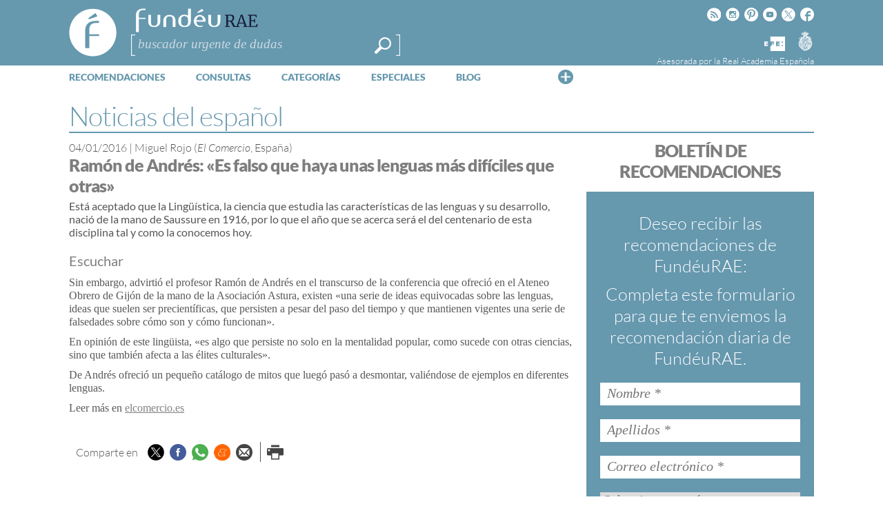

--- FILE ---
content_type: text/html; charset=utf-8
request_url: https://www.google.com/recaptcha/api2/anchor?ar=1&k=6LeqEhUUAAAAANIrwHpG9q7MLzswNZZnLOfA50E6&co=aHR0cHM6Ly93d3cuZnVuZGV1LmVzOjQ0Mw..&hl=es&v=TkacYOdEJbdB_JjX802TMer9&size=normal&anchor-ms=20000&execute-ms=15000&cb=bsyhvdfufkda
body_size: 45969
content:
<!DOCTYPE HTML><html dir="ltr" lang="es"><head><meta http-equiv="Content-Type" content="text/html; charset=UTF-8">
<meta http-equiv="X-UA-Compatible" content="IE=edge">
<title>reCAPTCHA</title>
<style type="text/css">
/* cyrillic-ext */
@font-face {
  font-family: 'Roboto';
  font-style: normal;
  font-weight: 400;
  src: url(//fonts.gstatic.com/s/roboto/v18/KFOmCnqEu92Fr1Mu72xKKTU1Kvnz.woff2) format('woff2');
  unicode-range: U+0460-052F, U+1C80-1C8A, U+20B4, U+2DE0-2DFF, U+A640-A69F, U+FE2E-FE2F;
}
/* cyrillic */
@font-face {
  font-family: 'Roboto';
  font-style: normal;
  font-weight: 400;
  src: url(//fonts.gstatic.com/s/roboto/v18/KFOmCnqEu92Fr1Mu5mxKKTU1Kvnz.woff2) format('woff2');
  unicode-range: U+0301, U+0400-045F, U+0490-0491, U+04B0-04B1, U+2116;
}
/* greek-ext */
@font-face {
  font-family: 'Roboto';
  font-style: normal;
  font-weight: 400;
  src: url(//fonts.gstatic.com/s/roboto/v18/KFOmCnqEu92Fr1Mu7mxKKTU1Kvnz.woff2) format('woff2');
  unicode-range: U+1F00-1FFF;
}
/* greek */
@font-face {
  font-family: 'Roboto';
  font-style: normal;
  font-weight: 400;
  src: url(//fonts.gstatic.com/s/roboto/v18/KFOmCnqEu92Fr1Mu4WxKKTU1Kvnz.woff2) format('woff2');
  unicode-range: U+0370-0377, U+037A-037F, U+0384-038A, U+038C, U+038E-03A1, U+03A3-03FF;
}
/* vietnamese */
@font-face {
  font-family: 'Roboto';
  font-style: normal;
  font-weight: 400;
  src: url(//fonts.gstatic.com/s/roboto/v18/KFOmCnqEu92Fr1Mu7WxKKTU1Kvnz.woff2) format('woff2');
  unicode-range: U+0102-0103, U+0110-0111, U+0128-0129, U+0168-0169, U+01A0-01A1, U+01AF-01B0, U+0300-0301, U+0303-0304, U+0308-0309, U+0323, U+0329, U+1EA0-1EF9, U+20AB;
}
/* latin-ext */
@font-face {
  font-family: 'Roboto';
  font-style: normal;
  font-weight: 400;
  src: url(//fonts.gstatic.com/s/roboto/v18/KFOmCnqEu92Fr1Mu7GxKKTU1Kvnz.woff2) format('woff2');
  unicode-range: U+0100-02BA, U+02BD-02C5, U+02C7-02CC, U+02CE-02D7, U+02DD-02FF, U+0304, U+0308, U+0329, U+1D00-1DBF, U+1E00-1E9F, U+1EF2-1EFF, U+2020, U+20A0-20AB, U+20AD-20C0, U+2113, U+2C60-2C7F, U+A720-A7FF;
}
/* latin */
@font-face {
  font-family: 'Roboto';
  font-style: normal;
  font-weight: 400;
  src: url(//fonts.gstatic.com/s/roboto/v18/KFOmCnqEu92Fr1Mu4mxKKTU1Kg.woff2) format('woff2');
  unicode-range: U+0000-00FF, U+0131, U+0152-0153, U+02BB-02BC, U+02C6, U+02DA, U+02DC, U+0304, U+0308, U+0329, U+2000-206F, U+20AC, U+2122, U+2191, U+2193, U+2212, U+2215, U+FEFF, U+FFFD;
}
/* cyrillic-ext */
@font-face {
  font-family: 'Roboto';
  font-style: normal;
  font-weight: 500;
  src: url(//fonts.gstatic.com/s/roboto/v18/KFOlCnqEu92Fr1MmEU9fCRc4AMP6lbBP.woff2) format('woff2');
  unicode-range: U+0460-052F, U+1C80-1C8A, U+20B4, U+2DE0-2DFF, U+A640-A69F, U+FE2E-FE2F;
}
/* cyrillic */
@font-face {
  font-family: 'Roboto';
  font-style: normal;
  font-weight: 500;
  src: url(//fonts.gstatic.com/s/roboto/v18/KFOlCnqEu92Fr1MmEU9fABc4AMP6lbBP.woff2) format('woff2');
  unicode-range: U+0301, U+0400-045F, U+0490-0491, U+04B0-04B1, U+2116;
}
/* greek-ext */
@font-face {
  font-family: 'Roboto';
  font-style: normal;
  font-weight: 500;
  src: url(//fonts.gstatic.com/s/roboto/v18/KFOlCnqEu92Fr1MmEU9fCBc4AMP6lbBP.woff2) format('woff2');
  unicode-range: U+1F00-1FFF;
}
/* greek */
@font-face {
  font-family: 'Roboto';
  font-style: normal;
  font-weight: 500;
  src: url(//fonts.gstatic.com/s/roboto/v18/KFOlCnqEu92Fr1MmEU9fBxc4AMP6lbBP.woff2) format('woff2');
  unicode-range: U+0370-0377, U+037A-037F, U+0384-038A, U+038C, U+038E-03A1, U+03A3-03FF;
}
/* vietnamese */
@font-face {
  font-family: 'Roboto';
  font-style: normal;
  font-weight: 500;
  src: url(//fonts.gstatic.com/s/roboto/v18/KFOlCnqEu92Fr1MmEU9fCxc4AMP6lbBP.woff2) format('woff2');
  unicode-range: U+0102-0103, U+0110-0111, U+0128-0129, U+0168-0169, U+01A0-01A1, U+01AF-01B0, U+0300-0301, U+0303-0304, U+0308-0309, U+0323, U+0329, U+1EA0-1EF9, U+20AB;
}
/* latin-ext */
@font-face {
  font-family: 'Roboto';
  font-style: normal;
  font-weight: 500;
  src: url(//fonts.gstatic.com/s/roboto/v18/KFOlCnqEu92Fr1MmEU9fChc4AMP6lbBP.woff2) format('woff2');
  unicode-range: U+0100-02BA, U+02BD-02C5, U+02C7-02CC, U+02CE-02D7, U+02DD-02FF, U+0304, U+0308, U+0329, U+1D00-1DBF, U+1E00-1E9F, U+1EF2-1EFF, U+2020, U+20A0-20AB, U+20AD-20C0, U+2113, U+2C60-2C7F, U+A720-A7FF;
}
/* latin */
@font-face {
  font-family: 'Roboto';
  font-style: normal;
  font-weight: 500;
  src: url(//fonts.gstatic.com/s/roboto/v18/KFOlCnqEu92Fr1MmEU9fBBc4AMP6lQ.woff2) format('woff2');
  unicode-range: U+0000-00FF, U+0131, U+0152-0153, U+02BB-02BC, U+02C6, U+02DA, U+02DC, U+0304, U+0308, U+0329, U+2000-206F, U+20AC, U+2122, U+2191, U+2193, U+2212, U+2215, U+FEFF, U+FFFD;
}
/* cyrillic-ext */
@font-face {
  font-family: 'Roboto';
  font-style: normal;
  font-weight: 900;
  src: url(//fonts.gstatic.com/s/roboto/v18/KFOlCnqEu92Fr1MmYUtfCRc4AMP6lbBP.woff2) format('woff2');
  unicode-range: U+0460-052F, U+1C80-1C8A, U+20B4, U+2DE0-2DFF, U+A640-A69F, U+FE2E-FE2F;
}
/* cyrillic */
@font-face {
  font-family: 'Roboto';
  font-style: normal;
  font-weight: 900;
  src: url(//fonts.gstatic.com/s/roboto/v18/KFOlCnqEu92Fr1MmYUtfABc4AMP6lbBP.woff2) format('woff2');
  unicode-range: U+0301, U+0400-045F, U+0490-0491, U+04B0-04B1, U+2116;
}
/* greek-ext */
@font-face {
  font-family: 'Roboto';
  font-style: normal;
  font-weight: 900;
  src: url(//fonts.gstatic.com/s/roboto/v18/KFOlCnqEu92Fr1MmYUtfCBc4AMP6lbBP.woff2) format('woff2');
  unicode-range: U+1F00-1FFF;
}
/* greek */
@font-face {
  font-family: 'Roboto';
  font-style: normal;
  font-weight: 900;
  src: url(//fonts.gstatic.com/s/roboto/v18/KFOlCnqEu92Fr1MmYUtfBxc4AMP6lbBP.woff2) format('woff2');
  unicode-range: U+0370-0377, U+037A-037F, U+0384-038A, U+038C, U+038E-03A1, U+03A3-03FF;
}
/* vietnamese */
@font-face {
  font-family: 'Roboto';
  font-style: normal;
  font-weight: 900;
  src: url(//fonts.gstatic.com/s/roboto/v18/KFOlCnqEu92Fr1MmYUtfCxc4AMP6lbBP.woff2) format('woff2');
  unicode-range: U+0102-0103, U+0110-0111, U+0128-0129, U+0168-0169, U+01A0-01A1, U+01AF-01B0, U+0300-0301, U+0303-0304, U+0308-0309, U+0323, U+0329, U+1EA0-1EF9, U+20AB;
}
/* latin-ext */
@font-face {
  font-family: 'Roboto';
  font-style: normal;
  font-weight: 900;
  src: url(//fonts.gstatic.com/s/roboto/v18/KFOlCnqEu92Fr1MmYUtfChc4AMP6lbBP.woff2) format('woff2');
  unicode-range: U+0100-02BA, U+02BD-02C5, U+02C7-02CC, U+02CE-02D7, U+02DD-02FF, U+0304, U+0308, U+0329, U+1D00-1DBF, U+1E00-1E9F, U+1EF2-1EFF, U+2020, U+20A0-20AB, U+20AD-20C0, U+2113, U+2C60-2C7F, U+A720-A7FF;
}
/* latin */
@font-face {
  font-family: 'Roboto';
  font-style: normal;
  font-weight: 900;
  src: url(//fonts.gstatic.com/s/roboto/v18/KFOlCnqEu92Fr1MmYUtfBBc4AMP6lQ.woff2) format('woff2');
  unicode-range: U+0000-00FF, U+0131, U+0152-0153, U+02BB-02BC, U+02C6, U+02DA, U+02DC, U+0304, U+0308, U+0329, U+2000-206F, U+20AC, U+2122, U+2191, U+2193, U+2212, U+2215, U+FEFF, U+FFFD;
}

</style>
<link rel="stylesheet" type="text/css" href="https://www.gstatic.com/recaptcha/releases/TkacYOdEJbdB_JjX802TMer9/styles__ltr.css">
<script nonce="0s666nWoqWgWf8izxw1cgQ" type="text/javascript">window['__recaptcha_api'] = 'https://www.google.com/recaptcha/api2/';</script>
<script type="text/javascript" src="https://www.gstatic.com/recaptcha/releases/TkacYOdEJbdB_JjX802TMer9/recaptcha__es.js" nonce="0s666nWoqWgWf8izxw1cgQ">
      
    </script></head>
<body><div id="rc-anchor-alert" class="rc-anchor-alert"></div>
<input type="hidden" id="recaptcha-token" value="[base64]">
<script type="text/javascript" nonce="0s666nWoqWgWf8izxw1cgQ">
      recaptcha.anchor.Main.init("[\x22ainput\x22,[\x22bgdata\x22,\x22\x22,\[base64]/SFtmKytdPWc6KGc8MjA0OD9IW2YrK109Zz4+NnwxOTI6KChnJjY0NTEyKT09NTUyOTYmJnYrMTxMLmxlbmd0aCYmKEwuY2hhckNvZGVBdCh2KzEpJjY0NTEyKT09NTYzMjA/[base64]/[base64]/[base64]/[base64]/[base64]/[base64]/[base64]/[base64]/[base64]/[base64]/[base64]/[base64]/[base64]\\u003d\\u003d\x22,\[base64]\\u003d\\u003d\x22,\x22QC1QJcKZw5nCojJMw7DDuMKFw57CjmogdsO4fx0hYh0Jw7Evc1ZQYMKyw49APWhuaVnDhcKtw7vCvcK4w6tEfQguwoTCqDrClj7DrcOLwqwEPMOlEUx3w51QMsKdwpguK8Oaw40uwojDmUzCksOiOcOCX8K7NsKSccKVbcOiwrwNHxLDg3/DrhgCwqdRwpI3AFQkHMKmL8ORGcOuXMO8ZsOywoPCgV/Cm8Kwwq0casOMKsKbwqUjNMKbfsOMwq3DuSUswoEQQDnDg8KAQcOXDMOtwolJw6HCp8OKBQZORsKYM8OLXMK0MgBeGsKFw6bCiQHDlMOswo5HD8KxG2QqZMOswqjCgsOmd8Osw4URKcOdw5IMW1/DlULDtsOvwoxhesKGw7c7HTpBwqoBHcOAFcOVw7oPbcK8IyoBwq/Co8KYwrRLw5zDn8K6OmfCo2DCkWkNK8KCw6czwqXCvHkgRmkhK2obwqkYKHJ4P8OxM0cCHFnCisKtIcKHwo7DjMOSw6rDuh0sPcKywoLDkTZUI8Oaw61MCXrChSxkamI0w6nDmMOXwonDgUDDiBddLMK/TkwUwqfDh0RrwpDDkADCoHxUwo7CoB0pHzTDhVp2wq3Dul7Cj8KowqUYTsKawoJuOyvDmRbDvU9iF8Ksw5sIZ8OpCCU8LD5wNgjCgmNuJMO4LsONwrEDDUMUwr0DwozCpXdnCMOQf8KTVi/DoxZOYsORw7bCmsO+PMOvw5Rhw67DkgkKNQgyMcOOGHbCksOYw7EvEsO8woAYIV0Yw7TDlMKxwofDm8KtHcKKw6oCT8KjwojDqk3ChMKqOMKiw6UHw4/DlB0PRDnCrsKxPhlINcOlWB5mNR/DhS3Dg8ODw7jDgSEXGBccHQHCusOrR8KLThw0wrQkAcKYw5JEIcOdPMOEwrBbP1NQwoXDu8Oob2jDk8Kyw7tvw6/Dk8Kew67DmGzDkMOZwoloGsK6YXbCmMK0w6DDpzd9J8Ojw7EowrzDmTALw7fDj8KCw4rDpcKDw6gzw6DCsMOsw5xJKjJqKWEWfC3ChxBqO0EvIw8kwpYqw6VuXMKUw6QlEj/[base64]/[base64]/DscOpVsKDeMOQVkQ3woR9w4Ucw5rDkEQORFDDils6OlBYwqJXGilzwo5AWV7DlcKpSFkfE3ptw6XCkx0VZMKew7g2w77CtsOJTjhhw4DCizI3w6tlREzCnxFqb8Oswos1w5rCqcKRccOKE37DlHNBw6rCgsKvdQJ/w6nCoDARw43Ck1/[base64]/J8OIwpLDocK7ZcKtw7jDvUc6wpMjwrnCkU3DvcOCwrRaworDpTfDoBbDkF9pesOnf3LCnhbDsW/CssO3w4MLw4nCt8OzGS3DhjpEw5FiW8K3AmDDnR8eQ1LDscKidUJ+woxMw61RwoIjwqlGbMKGBMOmw4A1wrcIIMKHScO2wps/w5TDv3l/wox/woLDscKCw5LCqAhdw7bCr8OLM8K8w47Cg8Ovw4QRZh0xCsO9XMOBAyk1wqYzIcOKwrXDnz86IwPCscKbwoJQHMKBVEbDhcKaNkZcwo9Zw63DpnHComplMxLCpMKAJcKowoouUiZGQx4cacKCw7d1E8O/C8KrbhB9w6rDtMKrwqYiGkzCjT3CisKDDRVJa8KhETbCoXXCn3ZedxMPw4bCt8KXwp/CtW3DmsOAwqgQD8KUw4/CtGrCtsK/bsKZw4E2BMK3w6/[base64]/CjRzCm8OObMKFw7tKw47Dj8O+w73DlCDCo3DDvDgYOcK0wpgBwqAowpBXIcOQBMO+wo3DnMKseQ3DhgLDt8O3w5zDtSTChcKgwqpjwodnwqQXwptGVcO1fSLDlcO7dU8PIsOhw6hZagc+w4QlwoHDrmFLfsOTwqIFw5ZzMcOHXMKIwo/[base64]/FMK4w4/DkAzCt8O/wovDm8KydXfCpsOMw4Yfw6sXw5oPw6M3w7PDhHzCn8OZw6LDgsKow4HDh8Obw7BowqDDkyDDl2hGwojDji7DhsOiHgFdfhPDu3vCjm8XGn9+wp/Ck8KJwp7CqcKMEMOAX2cyw4Ikw5pGw5zCrsObw6dDB8KiVFU+FcOYw6wqwq57YQd+wqsVScKKw78GwrnCvsKIw4cdwr3DhsOrTsOnMcKZZcKkw6rDrsONwplmZE8LaRNETsOewoTCpsKMwoLCqsKow7BIwr9KLGw9KC3DjClgw6Y/HcOqwqzCsSvDgMKccx7CiMKLwrLCl8KVecO0w6TDtsKyw4XCvU/[base64]/w6bDoMO8LyHCkDXCtSZsw7M3w4ZbBFQfwq/DucKlLHVeUMOMw4ZTDlEIwppxHxfCuXZ6QsOBwqskwqJHBcOBdsKvcjc9w5rCtxdXTy8UUsOaw4Ufa8K3w7DCg0UBwofCp8O/[base64]/wrDCm8OiOHfDvsK0ZR0Hw7J9w4d6woB0wrcLKFFtw4/DkMOtwr3CksK5wrtLbG5QwoVEZ3fCnsKlwqfCvcKAw780w68ZXF5CCgFLSWRMw7h2wp/CqsKcwqjCglXDpMKQwqfChmJ/wooxw5Jgw7DCiy/Du8Obw4zChMOCw5rCpTslRcKJVsK7w7sKf8KhwrPCiMOWHsK+F8OAwqjDkyQhw49Lw5fDocKtEMOLB2HCgcO7wpFiw7PDlMOew5jDuXg4w7DDssOlwpwTwoDCiVhcwo9wGMOowqrDlsK5Dx/[base64]/[base64]/[base64]/CjiDCqiQic8KNAnh0fh4oNcKpXnRlJ8ODD8OTQlrDpMOTaVrDq8Kwwo8MXkrCocO9wr3Dn1TDmWTDu3Rjw5TCosKpN8OhWcK4X27DqcOReMOGwq3CgTbDvTBFwozCgcKcw4PCkFTDhh/Dg8KAFMKaRU9pLsKdw63Dv8Kdwocdw5XDusOgVsKZw7ZywqxHcGXDqcO3w4wZey11wpB6Dh/CkwrDvwnCvDlHw6ZXfsO3wqTDmj5Twrt2FXHDqgLCu8KRGwtbw58VR8OwwrBpUsK5w4xPAVPDrhfDpFpww6rDhcK+w4l/woVjOF/Dq8OGw5HDqi8awqHCuBrDssOQClJaw7hVIsOJw69yOsKWacKqUMKuwrfCu8KCwr0lFsK1w5gUIzDCkxMtO0TDvwlufsKBBcKwMy81w7ZkwovDrMOEXsO2w4vDoMO3W8OvVMO9W8K5wr/Ch0XDiiMoTD8+wo/[base64]/DvXFDw4E5WhdxbU3DlQ8VBsK+JcK+w7JRYMOpw77ChMOkwol0OxjDt8OPw5zDscKfSsK+Mw99KWYhwqs3w48vw6B3wrXCtR7DpsKzw7Asw7xUPcORKSnCqjBewpbCgMOgwo/CqRHChR84UsKsWMKsesOnZMKTIBLCsDceZBAwZHbCjRJZwoLDjsK0cMKmw6gkasOIDMK3LcKDSQxsWGRONzTDjHsOwrpUw77DjkBUdsKVw4jDt8OpOcK2w4xjLmMuMcOFwr/CmzjDuh3DjsOOSUtFwrxDwos2aMKybG/DksO0w7PDmwXCsVtkw6XDu2vDpH3ClzRfwpHDjsK7wr4ew5BWVMKAKDnCrsKEP8KywqDDlxhDwofCpMK9UmsQcsKyZlwMZsO7SVPDqcKSw53CqUVNCBUBw6fCvcOHw4gwwrDDgU/[base64]/LlHDn3VmfMKDw5kCw4DCncO7W8Kbw6jDscKcwr8CGjDCjsKGwoXCjFrCkXErwqYQw5FMw7TCkHfCqsOFBsK1w7RBLcK5dMK/wrJmHcOUw6Zgw7LDqsKLw4XCnQDCo1JKYMOZw4JnODbCjMOKEcKSe8KfCRsuB2nCmcOACAQVasOxWMOuw5kqKyLDqHUYPB5zwpl/wrM6RcKXf8ONw5DDjhjCmx5daHHCohrDmsK6R8KVUAURw6wvcRnCuXZ/[base64]/DvypLfsKoN8Kpw7nDlsK2w5zDvMKMVcKBwqvCsBrDnyPDrxZmwqBFw55nwrJcecKSw4PDtsOFBMK6woPCqDbDgMKEW8OpwrHCpMO7w7/CvsK6w68JwogIwoQkdxDDh1HDgloIDMKQFsKlPMKSw43DoVl5wrRtPSfCqUZcw480X1nCmsKtwprDj8Kmwr7DpTtdw5/Ct8OwFsOtw64DwrcLHcOgw5B9YsOzwrLDqFnClMKkw5bCnw1rOcKRwpxuODbDgsKYIULDm8KNBVpqagnDrV3ClGAuw6AjVcKvTsOnw5vChMKvJ2nDvsODwqvDqMOnw5ptwqRWNsKlwofCmsKcw6PDm0vCt8KaIgNtEErDnMO4wp8UCyEMwq/DlBx+fsKiw7Q2YsK6QA3ClTXClXrDumkOLxLCucOrwqJqHcOmNBLCusK9K197wrzDmMKqwoTDrG/CmHR/[base64]/dx4YAkRLWsOjc2PCvMOnV8Oqw7zDksOVFsOGw5J1wojDhMKpw4Mhw4oBYMOsNgpUw6sGZMOSw7JrwqgSwrLCkMKCwpzDjxXCuMKHFsKALmQmbFpYbMO3a8Obw5Fxw7LDqcKkwq7Cm8KxwovCk2VWAR0kQ3ZfdSY+w7/Ck8KMVMOaCz/CvUfDlsOywpnDhTLDgsKZwrRuODvDgVVhwpQBE8O2w7klwohmMmnDscOYDMOSwoFNehcmw6zCqMOvNSnCgMOmw53DiFHDusKYXXgbwp1Fw5wQQsOWwrBXbFXCjRRUwq4eScOYUW/Cmx/CujfDi3p/AcK8GMKcaMOnBsOFaMODw6ssIDFUFjrDocOaeTbDssK8w6HDow/CrcOlw6M6bhLDt0jCnXl5wqkCXsKJE8OowpI5YUAjEcOKwoN2f8KScRDCnCzDvEo3UBw+asOlwp5+YMK1w6VIwrdgw43CqEh8wpNSWD3DlMOudcObXA7DuU1UBUrDl37Ch8O/SMOcED4sZVnDvsONwqHDhA3CujoaworCsy/CksK4w7TDk8O8FcKYw6DDgMKmZCAfE8KQw5rDlm1yw7PDomHDi8KdF1/[base64]/Dq8K7aMOYWxZ8CsKIP8OawrPDknLCnMOwZsKmKSfCjsK6wofCscKaDRDCv8OFecKKwrVzwqjDqsOaw4HCr8OfEi/CgkLDjcOyw7IBwoDClcKuJTQMDmhTwo7Co1dLOi7ChH5uwpTDrsK2w6oZFMKPw7xYwpBbw4AZSw3Cv8KnwqhUVsKKwpQkc8Kfwrtnwq3CiiJgMMKFwqnCkMOiw59aw67DkBnDjEo5CQsyTUrDqMO4w69/X2U3w5/DlsOcw4rCn2vDg8OeRG4zwpjChGciOMKKw67Di8O7T8KlNMOfwqrCpFlTIirDjRzDq8KOwprDh2fDj8KSDiHDj8KZw6oOBFXCj1nCtF/[base64]/[base64]/[base64]/CtQ9lwrczw6JqSX/CqW9XwrcpMzrCmSXDnsODwoo8w4BbBsO7KMKtVsOQW8Oew5bCtMOmw5XCpEFDw5glDVZoSlYtCcKKYsKAL8KZfcOGfgVew6k1wrfCkcKvK8OLR8OPwrtkEMObwqU/w7bCh8OEwr5kw4oSwrHDiBQxXB7Dg8O/UcKNwpbDlsK7CMK+S8OrLknDr8KowqjCtxZ+wqzDusK9LcOkwok+HcKow7DCuiJRMmwRw6oTUGPDl3d7w7/CgMKOwrUDwqHDssOlwrnCt8KkEkLClkvCggHCg8KKw71ddMKwXMKlwqVJYBTCiE/CtGQqwpB7HzbCt8KPw6rDkRIGKC0awqpvw6RWwplnJynDjxvDmX9iw7Vyw4E6w6VHw7rDkmbDksKAwrXDksKrVgJhw7PCmC/CqMKWwqHDq2HCgkApU34Qw7HDtUzDlARJNcO5fcOrw4kEH8Ojw7PCncKKFMO/[base64]/DlcOJwrPCpsK6GcOfwpfCqCjCosKHwrs0fsKxBgl1wqfCj8O8w5vCnyHDuEh4w4DDl14zw4NCw5/CvcOuAw/CgcOcw59UwoPDmTUGWkvCom3Dq8Owwq/CpMKiJcKMw5FGIcOvw6zCpMOJQiTDqFLCgm1VwrbDggzCu8KqXjRBexvCjsOBGcKFfAbCvHDCp8Oyw4EUwqbCqC7DokNbw5TDjXjClg3DhsO2cMKfwrjDkkQeJW/DhFkyDcOWP8O7VFt0HGbDoUZMRXDCthQ+w5JLwovCocOUaMOwwp7Cg8O9wqnCvGNDEMKmX3HCqgMzw5DClsK4cSM0ZsKbwrMQw6AzVzTDg8KxWsKLYmjCmm/CpcKzw6JPMFcnYVNuw6pVwqdywoTDgMKIw4DCsjXCvQV1YMKOw584AgfCpcOkwqpmMQ1jwoUAVMKJdRTDsSp2w5nDqi/CtXQmVGJQAyTDtiEVwr/DjsK5Pz12F8KewoRyGcKzw5DCjRMgCEMCScOwbMK3w4vDpsOJwpM/w6bDgwrDhMKWwpYjwo1yw4creEPCq30Xw4HCi0/Di8K+VsK9wrYEwpTCosKWX8O5Y8KAw59ifmvCsxxqBMKye8OxJcKKw6cjEWvCu8OCQ8Kgw5jDosO5wqotISpYw4bCkcOcFMOvwpYcaXPDljnCrsKLcMOLH0Eqw6XDrMKmw7odH8OewptbNMOlw5ETNcKmw4JkZsKefxY1wrJZw43CvsKNwpnCqsKrVsOfwo/ChFFAw5vDk1rCvsKyXcKPKMKHwrc6CsOuCMKMwq42QMOrwqPDvMKCGxk5w4xmUsO7wqpCwo5Yw7bDsEPCh3zChMOMwo/CqsKCw4nDmGbCmsOKw67Cn8OFNMOiSU9fPRNNHGDDpmIRw6vCnXTCh8OzWgRQU8OWX1fDmV3DjTrDmsOLL8OaUxDDqcOsfCDCi8KALMKKQRrCixzDoV/Csy1aL8Kgwrshw47CoMKbw73CtFvDskREAiJoa0xCfsOwLEVjwpLDrcKdUXw+GMKncQIdwrDCt8OywpdAw6LDm1HDgArCoMKPHUPDi2ImEjZlKU4ow7IKw5XCqHvCp8OuwpPCvVAJw7/[base64]/Dr8KRRHDCjMK6w5PDmhvCt3rDoAbCnGIowovCl8Kuw4DDoQ81C0t/wrltIsKvwoEMwq/DlzvDjyvDjW1bbAjCk8KDw6rDj8ONei/Ch3zCuF3DhQ/Cl8K4XMKYUMO7wotPCcKiw69/[base64]/[base64]/CgsK9w5bDgRUIeEc2w4V/wpTDssK8w48pNMOfw4rDriF3wqbCt0vDtH/DscKJw5RrwpQcYkxUw7lzXsK7w4MzbVnCrBPDtzVnwpIcwol6SW/CoiDCv8K2wrw3cMOCwovCpMK6aComwppodhphw54qP8ORwqNGwqI5wrola8ObIsKEwr48cjJIFHHCgTFqfWHDk8ODFsOmGsKUEMKUFjM2w6gWKxXChmjDksO4wqjDsMKfwoJZBgjDksK6CgvDoi5KZmhWOMOaO8K2RcKOw4jCgTbDlsKdw7/Dl0YBOR9Pw6rDn8OONcORTMK9w4EfwqTCh8KFdsKdwpMkwq/DoB4bOgJ1w57Cr3gyCMOrw4QswoXChsOQOyxQCsKgPW/CgB/DtsKpKsKvJgXCgcO+wrDDrjPCr8K/[base64]/wrTCkMKOwp7CgMOMwrrCrMKdWsOQIRwJC8KiCkfDucOQw71RRW0JUzHCmcKvw4vChG5bw4x/wrVQShXDksOlw7TDnsOMwrlRBsObw7TCnXTCpMKrETRQwr/[base64]/FjBGwqHCkgoPN2RXwoXComoZTW7CtTzCtFXCr8Oawq7Ds0nDp0fDgMK5BwoMwrPCpcOMwq7DkMOsV8KHwqcwFzzDiTxpwp/[base64]/DmMOdw4nCrcOzwp8rScK8wpl3VwgCwqYBwqkCLcKKw5fDtQXDs8Ojw4zCucO4PHNqwrU/wpHCssKJwqMTG8KQAF3Do8OTwrrCqcOdwq7ChyLDuyTDosOdw5DDgMKLwosiwoVaI8ONwrc2wo9Oa8OawrgccMKLw5xhTMKtwqhsw4hGw5TCjCjDnzjCn1fCncOPN8ODw4t0w7bDmcOlC8OOJiEWB8KRfw0zWcO+PcK2asORKsOQwr/DpGjCnMKiw5rChwrDhC5BMBvCpysIw5l0w6howofCol/DsBvDtcOMTMOTwqlPwoDCrsK7w57Cv25vRsKKFcKnw5jCucO5KD9pfVvCjlU/wpDDvTtRw7/[base64]/DkcOXGMO5w5UdPVBlY0bDmcKlPG/[base64]/DtMKWwrRCwqnCucKlYsKcwppRVcOVw5/[base64]/CiMKJw47Cg24/wqPDr8OXSQ/DqsOdL2nCrsOtO2XCkVMZw6XDriDDrTZlw7E/O8KtDWxqwr7Cj8KPw47DvsKaw4DDg1thGcKpw5DCscKhFUtfw5bDsntew4bDhUB4w5jDgMKECWHDgjLCt8KXIHcrw4jCqsO1w5AGwr/Cp8O5wo5Yw7XClsK7D11abAVLK8Klw7LDjG4Yw6cRMX/DgMOVXMOTPsO4RQdHwpXDsS5FwpTCqT/DrMOkw5UJZ8O9wohkfcOod8Kywpwsw6LDj8KVBhjChsKew6vDpsOdwrPCt8KsdBUgw5MNe3TDtsKKwpnCp8OIw4jCisOwwrTCmC/DjEVLwrXDvMKxHg5eTybDihxqwpvCnMOTwofDn1nChsKYw6BCw4/[base64]/Ck8KWwrwFYcOUw6XDpyzDiHbCg8Ouw4FGFMK5wp8vw6vDksK2wrjCiC7CphYpKsOUwppUXMK4CMK/[base64]/[base64]/Cs8KrFMOxwrI9wpsHMnM6wqs2NsK2w48VNUkow4Evwr7DlhzCu8KRCEhBw57CtRpTPMOiwoPDq8OfwrbClGDDq8KFThMYwrzDk0EgOsOkwr4bwpPCtsOyw6Jkw4tEwrXClGdxQTTCkcOVIAYQw5rCoMK8AyB/w6DCqknDkxgEFE3CumofESzCj1PDnjdwFE3CqsOCw73DgifCmDJWW8OVw50hEsOJwqQsw7vCvMOVMF5dwojDsErCu07Cl2LCrwB3RMKXEMObw6gjw4XDgDBXwpDCr8KAw7TCmwfChwZgEBXDgcO4w5ZCE35RK8Klw7/DpyfDqA1HdyXDt8KcwpjCqMKVR8OOw4vCiDVpw7xVZHEHe3jDgsOKXMKdw5h2w4HCpC7DnVTDh0ZMf8KkS1k5dEJdb8KaJ8OSw4/CvSnCosKgw5VNwqrDtDXDtsO7acOQH8OsEmteVkACw7IZbn/[base64]/DokbCpsOswo88HFwAw7lZw6sZw5fCm8KxEMKXeMKFBzHCtcKoCMOyUwhQwqnDrcK/wqnDhsKkw4/[base64]/[base64]/DmsKJbsKRw5LDosOMw6sSZ8KUGDp5w60fCcKcwrUyw4cdIMKEw5QGw5Apwp3ClcOaKTvCgzvCu8Ocw5TCuFNAWcOFw5fDnTs3SHbDhHAUw64/[base64]/[base64]/ezPDojbCgMKfw5t5w7vDvsKJwoLCt13CuMOGwpbDksOow7w6IzLCklHDgC4FMELDhmQKw7Q7w5fCpl7Ck0jClcK4wo7CvQQbwo3Cs8KWwrMnYsOVwpNMPWzCg0IsZ8K4w6xPw5nCn8O4wqjDisOUPw7Do8KGwrnCjjPDgMKjNMKjw4nClsOEwr/CrRY9EcKIazZWw4pfwphawqcSw414w5/DsEcyC8Oyw6hYwodEJ0sGwozCojvDqcK4wqzCl2XDlMO/w4fDs8OSCVxvP0ZoH1cMdMOnwo7DuMO3w7k3H0oKRMKVwqYUNw/DsFAZUWDDpXpgak1zwoHCpcKOUjh2w6o1w5BXw6bDgAbDosOjEWPDvMOpw6Vnw5IVwr06w5fCkg5dNcKdfsKlwpRbw5JkDsOaTSEcIH/CkiHDq8OKw6fDlH1Zw4vCrXPDhsOGKUvClsOjG8O4w4sCWUTCoFsyQVLDqsKGa8OJwogKwpFTNjJ0w4nCjsKCBMKFwqF/worCpMKjXcOhTil9wocKVcKkw7fCrBHCqsORT8OJXnrDpEpzK8OTwpUxw4bDnsOYBXNeN1YbwqZewp4rFsKVw68mwpDDhmdWwonCqH1PwqPCuT94Z8Ojw4jDlcKOw4fDlBZSI2DCnMOAdhZ/Y8KfCSDClWnCnMOzc1zCixYYY3TCqSbDkMO5wpbDhsKHAFTCjToxwqXDuDkyw7PCv8KDwo56wr3DlgN9dS3DoMOaw4d1GsOBwo/[base64]/ClsOzYcOaw4fDt8KNwpXCqcOmwpLCkWJ0wpcGSD/[base64]/[base64]/wqdGOMKmWEIZOMOQfsOjwrseLGwtVsO8TFDDlwrCisKuw5zCk8K9WMO/wpkAw5XDkcK5OS/[base64]/[base64]/Dg8KiJMKtwowWC8KtacK5NAfChsOPSMKRw4vChMKkPh9LwroJwoTDsW8VwqnDvhhgwqDCgMKiIUZtImEwQcOpFETCigR/QxB3R2DDkjDChsOQEXICw6FkAcOUOMKTUcOZwpdvwrjDlEBVIw/[base64]/wo9GwoYFDmMowphew718WlLDnMKbEMOMWcKtP8KXaMOsfkDDkiogwpZoVAfCk8ONCmQGZsKoQy7ChsOobcKdwo/DkMO4ZBHDkcO8MC/[base64]/CuMONw4bCi8K8woLDsgEGIsOpwrE5L1bCscOOwr5aAg4ZwpvCicK6F8KQw51CZ1vCrMKewo1mw7JjZsOfw5bDn8Ofw6LDm8OfPFXDgVRmDE3Dj0NZSRcHIMOQwq8fPsK2QcKjFMOIw51bFMKdwp5ga8K/V8KhIgQMwpLDssKufsOTDTcDH8KzfsOpwo7DoDEIb1VOw4tdw5TCrcOjw7g2PMOLGcObw48Bw5DCicKNwoZ/d8OyccOADy/Cg8Krw7JHw418MzlMYMKnwqYhw6cuwr8jesK1w5MGwphDdcOZLcOqw600wqPCrTHCo8K5w5HDtsOGTxYjXcKvdnPCkcKbwqNjwpvCjsOrMMKRwoHCqcOBwoEMWcKpw6o/XiHDuW0FWsKbw4LDu8Kvw7soXi/DohbDv8O7c2jDmBhQTMKhMkfDosKHSsOcIsKowopmG8Kuw5nCpsO1wrfDlAR5NSHDtQ05w7BNw6paYsO+wpzDtMKzw7QfwpfCiwUDwpnChcKlwpjCqUtUwoECw4V9OsO4w5DClX3DlH/Co8Opd8Ksw67DlcK6MMKuwqXCocOqwr89wqJUEBPDocOeHyZywojCnsOJwpzCt8KzwrpQw6vDtcKHwqVNw4/[base64]/GMKOwr3Dg8K+TzUqQVnDn2RhVMKXwq8tLVgmfEbDrEbDvsKNwqIrM8Kdw68JZcO5w5DDrMKFWsKKwr1kwpx2wpvCqkrCuiDDkMOyPsK7dMK2w5bDomRGTXQSworDk8OCUMKOwrcCFMKicwrCs8Ojw4zCrg/CqMKuw5bCocOVIsO3dD10UMKOBxMQwopXw5bDixdSwq11w6weSBPDsMKvwqJWEMKMwqHCnwtRbcOXw77Dnz3CqXAuw7MtwokWSMKnamB3wqPDpMORH1p7w6gSw5LDhRlnw4nCnyYZIQ/ClDwwQ8Kowp7DtHdlTMO+Qk8COsOiMyMiw4TClMO7LjnDg8KJwp/[base64]/eGrDuMOpw7EgP8Kawrdpw7XCuXvCusOJw6rCqsKvw5zDo8OSw7kxwq5+JsOAwpFcKwvDv8KYe8KQw6c4w6XCs3XCpMO2w7vDlj/[base64]/Cg8KHP8KjwrXDtRJlwprCuMOzwrBFaA3CqMO/X8KSwpDCi1nCsBM/wrQhw6YYwolBCBvCllgzwpbCs8KEbcKdHGXCjsKtwqQEw4/DmytZwpN1OxbClVjCshxowqwxwrNSw4Z0KlLDjsK5w7EWTglEeUsaJHZ0ccOGVxwVw7V+w57Ci8OXwphPMG4Bw6MgBA4twozDg8OKCFLChW1qScKeFi4rT8OJw5LCn8O6wrYNEcKKKl8zRMKXeMOaw5gjUMKBeTDCrcKawpjClsOhOcKqcC/DhsO3w7bCojnDmsOew41mw6IgwrjDnMKNw61OMT0kRcKEwpQPw6nCiQEPwoMjUcOWwq8HwrwDPcOmc8KAw73DkMKWYMKMwoUTw57CoMKhMDkDLcK5AgPCvcOVwqtAw65Kwrsewp3CpMOXZ8KPwo7Cm8K7w64MfWLClsKYw7XCqsKJPyVsw6zDl8KTPHPChcOfwr/DjcOmw53CqMOfw6Uww4rCjcKRPMOnPMOFBg7CinHCqsK/HSfDhsKZw5DDtMO5TRAVJXgow41nwoITw4IYwph7IG3CtDPCjT3CvHMdZMOUDhYiwo80wr7DjDPCscO+wotnVMOlbg/DmF3CssKHVVzCr0rCmTw8asO8XmENZlTDlMOwwpwnwrEdCsOsw7fCtDrDgsOaw7lywpfCrknCpSQXck/DlF0YD8O+OcKUD8OuXMOiJ8O6RmnCocK/HsO3w4bDmsKNJ8Kow6BJK3PCmVfCl3vCmsOmw7EKKlfCnGrCsXZGw49dw7trwrQCYlUNwpUJKcKIw5x7wq0qP1TCkMOFw6nDnsOzwr48YgPDnQoLGsOzG8OBw5YPwpTCj8OaMMOUw7TDqHbDtAjCo0/[base64]/CuirDkMK6WsO0RynDjMOhWcOzNDlSTsKaLsOKw4rDusKcWcKkwpXDtsKLXsKDw6daw6vDlcKKwrB+KTvDlcOIw6p0X8OYImnCqsKkKinDsy9vesKtHm/[base64]/CizoNLDQJw7FQasKfXRBFwp1Cw7rDi8OoKMKBHsOkZBrDrsK3Zi3CvsKdIWwdNMO7w4jDoRnDvG4fH8KobEvCt8KYeDM4TMObwoLDksOnMQtJwq7DgBXDscKIwp3CqcOYw6s6wo7Cljwiw5J9wr1gwocbXi7Dv8Kfw6NtwqRpMRwVw7giasOrw4/Ci3wEPcOyCsONHMOowrzCi8O3PsOhHMK1w43DuCjCqXzDpibCnMKdw77CocOgFgHDlXxgccO3w7HCjnB7RwdiO15KeMOZw5BTNT0zBFVpw5Axw5NRw6x/TMKcw4UxU8ORw5QVw4XDoMOXGG4EBB/Cpjx6w7rCs8OUBUgIwoJYAcOBwo7CgR/[base64]/LMKww6Bwfx/ClsOFFS1pVydWTCBjIcOtGUHChjDDvhxww4XCinotwphvwo3DkU3DqAVFVGjCs8O4akrDq1Few6HDk2PDmsO/[base64]/[base64]/DhMOTw7tNMx4DwoU4w7nDiMKOdcOew5lvw7jCk1nDj8O0wrnDpsOjUcO6UMOlw5vDn8KiRsKIMMKowqTDpy3Dl2DCrEp+OxLDisOPwp3DgTLCtMO3woxhw6rCjhFew5nDu1QCfcK6TWfDt1/DshXDlCLCk8K7w40hX8KFRcO5NcKFB8OGwonCqsK5w4hKw5V7w5s7T2PDhmfDn8KIZMOFw6Mhw5LDnH3DnsOuE2kIGsOLDMK8P0nCmMOALhg8OcOnwpNyGBbDsXFyw5ocLsKyZ2whw7HDuWnDpMODw41AC8Ofw7LCnEsMw5BMYcO+Ay/CnVXDhlk2ZRvCvMOdw7zDlTUzZWELCcKEwrkNwpdqw6TCuW9tORnChx7DtMKyRg3DqsKpwpZyw5ACw5cyw5pgTsKEN0lFXsK4wojDrWoAw4LDl8Opwr4zXsKWKMOCw5cPwqLChVHCnMKpw4TCt8O9wpB3w7XCtMKmch16wonCmMKsw5cpD8OrdSABw6Z/bUzDrMKUw4kZcsO4bTtzw4LCrXlYQ31KK8OSwrrDjHZjw6ZrV8KiLsOnwr3CklzCgAzCp8OiBMK0UmrDpMK4wr3CtBY1wo9Xw5gmKcK1w4QHVBfCmXUjWiRhT8KFw6bCrCRuYn8SwqnCrcKBUsOMw5/Dmn7Dll/Ck8OgwokmZRNfw4sIJ8K/F8O6w7bDqlUeVMOvwoZBMMK7wqfDnhTDtS7CtFkFU8ORw4MtwqNvwr19eAPCt8OudE8vFMKvCGAwwrlXKXDCk8KGwrUHT8Onwp09w5XCnMKSwptrwrnDsWPCkMOpwqd3w7/CjsK4wotewp0iUMKMHcOCEHp7wpbDscOHw7bDgQ3CgTA1w4/Dnlk/acKHLmtowo1Fwq8KGxrCvjRDw7BQw6DCk8K1wrXDhCt0JsOvwq3CnMKsSsOQP8OowrczwrjCmMOUf8OAY8O3YcK9XSPCuT1Iw6PDoMKCw6bDnDbCocOuw6ErLm/DuVVfw4lmInvCpyPCo8OaeV5ud8KMLcOAwrPDoVo7w5TCuDfDsCzDmMOfwp8GLEPCk8KaNgx/woQXwqB0w5HCuMKdcipfwr/[base64]/w4LDiTDDjMK4dQrDmzhjw48lZcKxwrTDg8OtU8OHwofCjMOgBHfCplzCiDXCnH7DtkMMw7UdA8OYdcK8w4YOL8K0wpXCicKqw68JIVfDvsKdNlZdD8O5WcO+SgfCpXXCrsO5w6EYEWLCuBR8wqoUFsOhWBpww7/CgcKWLsO4wrbCu1h7TcKKASoLTMOsRy7Do8OESy/[base64]/Dpl7CkS9jJsOzw73DvljDjsKBMDTDgRpBwrbDjMOzwrh+wrcYYsOjw5nDvsOWeVIMT2vDjxIWwohAwrdbGMKbw4LDqsOTw7Unw7orfDkRTVrCocK/JjjDr8OkXMKGXxvDmsKIwpbDjsORccOtwpUEaSYswrDDgMOsD0nCh8OQwofCiMOVwoQ5bMKEamN2eHxcUcOzbMOGNMONYjfDtgnCosOcwrh2YifDiMOew47Dtz5EDcODwr9zw51Kw7BAwqrCkH4ObjjDkWrDjMOIW8OewqJ1wo/DlsO/wpPDkMKMAX1oXHrDiEM6wrbDpCsEIMO7B8KMw5LDmcO/wprDqMKwwqIpV8OEwpDChMKufcKRw4IcdsKfw6rChcOIVMORMiDCjlnDpsOMw4tcVGgpQcKbw53CvsK8wrlTw7wLw48pwrN9wrgXw4Z0I8K2FHsswqrCgMOawrzCoMKCUikAwpPDisO/w4caYTTCpsOrwocSZsKLaA1aBsKQBAU1w51bO8KpLiBJIMKzwqFm\x22],null,[\x22conf\x22,null,\x226LeqEhUUAAAAANIrwHpG9q7MLzswNZZnLOfA50E6\x22,0,null,null,null,0,[21,125,63,73,95,87,41,43,42,83,102,105,109,121],[7668936,635],0,null,null,null,null,0,null,0,1,700,1,null,0,\[base64]/tzcYADoGZWF6dTZkEg4Iiv2INxgAOgVNZklJNBoZCAMSFR0U8JfjNw7/vqUGGcSdCRmc4owCGQ\\u003d\\u003d\x22,0,0,null,null,1,null,0,1],\x22https://www.fundeu.es:443\x22,null,[1,1,1],null,null,null,0,3600,[\x22https://www.google.com/intl/es/policies/privacy/\x22,\x22https://www.google.com/intl/es/policies/terms/\x22],\x229aUsiXqok2cPdRL3Z8Rs3PyYA5ZS41yVYEyRYxHR8tg\\u003d\x22,0,0,null,1,1763721898155,0,0,[112],null,[99,140,5],\x22RC--CEmqZfqzbmCZw\x22,null,null,null,null,null,\x220dAFcWeA5ZR0tkM_MZ_FodU4U9jTlWhmjamtXURhavPDNweFvxr-kweljM6O2DlGIb9lEXMdBVuf9akV3eD9NkSc_ZbWmAmrZPdA\x22,1763804698268]");
    </script></body></html>